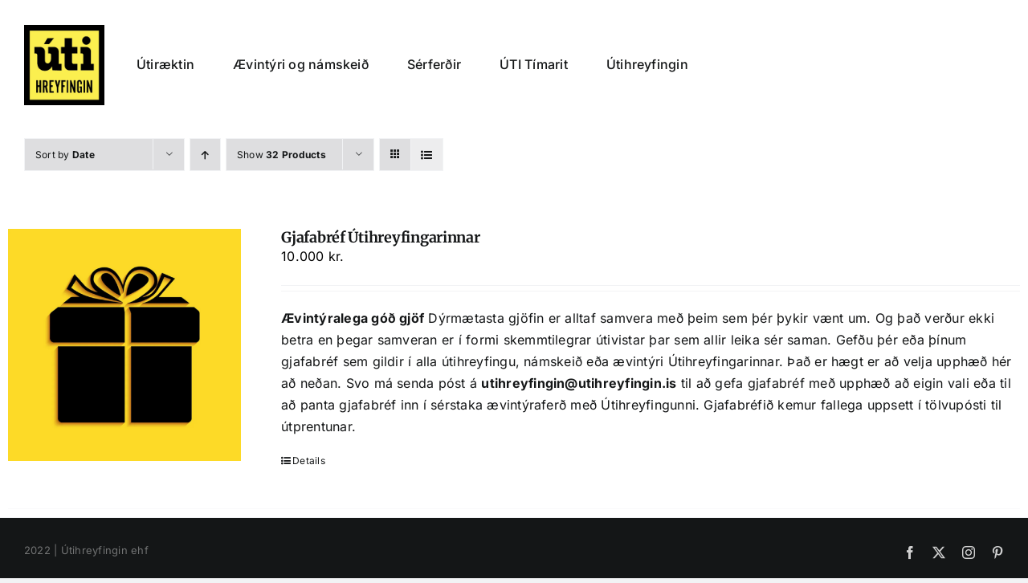

--- FILE ---
content_type: text/css
request_url: https://utihreyfingin.is/wp-content/plugins/consumer-loans-payments-via-saltpay-for-woocommerce/public/css/saltpay-cl-public.css?ver=1.0.8
body_size: 2390
content:
.entry-summary .loan-advert-shortcode{
    display: flex;
    width: 100%;
}
.loans>fieldset{
    padding: 20px;
}
.saltpay-loans{
    margin: 0;
    padding: 0;
    list-style: none;
}
.saltpay-loans .loan-choice{
    position: relative;
    padding-right: 40px;
    margin-top: 20px;
}
.saltpay-loans .loan-choice:first-child{
    margin-top: 0;
}
.saltpay-loans .loan-info-toggle{
    position: absolute;
    top: 0;
    right: 0;
    border: none;
    padding: 0;
    margin-left: 20px;
    height: 25px;
    width: 25px;
    background: #333;
    cursor: pointer;
    border-radius: 50%;
    transition: all .5s ease-in-out;
}

.saltpay-loans .loan-info-toggle::before {
    content: "";
    display: block;
    position: absolute;
    top: 50%;
    left: 50%;
    height: 8px;
    width: 8px;
    border-right: 2px solid #fff;
    border-bottom: 2px solid #fff;
    transform: translate(-50%, calc(-50% - 2px)) rotate(45deg);+
}
.saltpay-loans .loan-info-toggle.toggled {
    transform: rotate(180deg);
}
.saltpay-loans .loan-info-toggle .btn-text{
    display: none;
}
.saltpay-loans .loan-info{
    max-height: 0;
    opacity: 0;
    overflow: hidden;
    transition: all .5s ease-in-out;
}
.saltpay-loans .loan-info.toggled {
    max-height: 400px;
    opacity: 1;
}
.saltpay-loans .loan img{
    display: block;
    max-width: 80%;
    height: auto;
    margin-top: 15px;
}

.saltpay-loan-advert{

}
.saltpay-loan-advert{
    margin-top: 20px;
    margin-bottom: 20px;
}
.saltpay-loan-advert .loan-advert-info{
    color: #fff;
    background-color: #2542a1;
    padding: 10px 15px;
}

#payment .payment_methods li .wc-saltpay-cl-payment-gateway-checkout-logo{
    float:none;
    display: inline;
    vertical-align: middle;
    padding:0 5px;
}

/*wc checkout block styles*/
.saltpay-cl-logoUrl{
    display: inline-block;
    vertical-align: middle;
}
.saltpay-cl-payment .saltpay-cl-logoUrl img{
    max-width: 80px;
    display: block;
}
.wc-block-checkout__payment-method .wc-block-components-radio-control.disable-radio-control .saltpay-cl-payment .wc-block-components-radio-control__input{
    display: block;
}

.wc-block-checkout__payment-method .wc-block-components-radio-control.disable-radio-control .saltpay-cl-payment .wc-block-components-radio-control__option{
    padding-left: 3.5em;
}
.wc-saltpay-cl-payment-gateway-block-checkout-logo{
    padding-left: 5px;
}

--- FILE ---
content_type: application/javascript
request_url: https://utihreyfingin.is/wp-content/plugins/woocommerce-product-carousel-slider-and-grid-ultimate/build/index.js?ver=6.9
body_size: 46515
content:
/******/ (function() { // webpackBootstrap
/******/ 	"use strict";
/******/ 	var __webpack_modules__ = ({

/***/ "./src/blocks/wcc-ultimate-block.js":
/*!******************************************!*\
  !*** ./src/blocks/wcc-ultimate-block.js ***!
  \******************************************/
/***/ (function(__unused_webpack_module, __webpack_exports__, __webpack_require__) {

__webpack_require__.r(__webpack_exports__);
/* harmony import */ var _wordpress_element__WEBPACK_IMPORTED_MODULE_0__ = __webpack_require__(/*! @wordpress/element */ "@wordpress/element");
/* harmony import */ var _wordpress_element__WEBPACK_IMPORTED_MODULE_0___default = /*#__PURE__*/__webpack_require__.n(_wordpress_element__WEBPACK_IMPORTED_MODULE_0__);
/* harmony import */ var _wordpress_blocks__WEBPACK_IMPORTED_MODULE_1__ = __webpack_require__(/*! @wordpress/blocks */ "@wordpress/blocks");
/* harmony import */ var _wordpress_blocks__WEBPACK_IMPORTED_MODULE_1___default = /*#__PURE__*/__webpack_require__.n(_wordpress_blocks__WEBPACK_IMPORTED_MODULE_1__);
/* harmony import */ var _wordpress_i18n__WEBPACK_IMPORTED_MODULE_2__ = __webpack_require__(/*! @wordpress/i18n */ "@wordpress/i18n");
/* harmony import */ var _wordpress_i18n__WEBPACK_IMPORTED_MODULE_2___default = /*#__PURE__*/__webpack_require__.n(_wordpress_i18n__WEBPACK_IMPORTED_MODULE_2__);
/* harmony import */ var _wordpress_server_side_render__WEBPACK_IMPORTED_MODULE_3__ = __webpack_require__(/*! @wordpress/server-side-render */ "@wordpress/server-side-render");
/* harmony import */ var _wordpress_server_side_render__WEBPACK_IMPORTED_MODULE_3___default = /*#__PURE__*/__webpack_require__.n(_wordpress_server_side_render__WEBPACK_IMPORTED_MODULE_3__);
/* harmony import */ var _wordpress_block_editor__WEBPACK_IMPORTED_MODULE_4__ = __webpack_require__(/*! @wordpress/block-editor */ "@wordpress/block-editor");
/* harmony import */ var _wordpress_block_editor__WEBPACK_IMPORTED_MODULE_4___default = /*#__PURE__*/__webpack_require__.n(_wordpress_block_editor__WEBPACK_IMPORTED_MODULE_4__);
/* harmony import */ var _wordpress_components__WEBPACK_IMPORTED_MODULE_5__ = __webpack_require__(/*! @wordpress/components */ "@wordpress/components");
/* harmony import */ var _wordpress_components__WEBPACK_IMPORTED_MODULE_5___default = /*#__PURE__*/__webpack_require__.n(_wordpress_components__WEBPACK_IMPORTED_MODULE_5__);
/* harmony import */ var _attributes_json__WEBPACK_IMPORTED_MODULE_6__ = __webpack_require__(/*! ./attributes.json */ "./src/blocks/attributes.json");








function extra_js() {
  /* Style reset in buttons p tag */
  document.querySelectorAll('.wpcu-button p.woocommerce, p.product').forEach((el, id) => {
    el.setAttribute('style', 'none');
  });

  /* Lazy load */
  let lazyLoadContainer = document.querySelectorAll('.wpcu-lazy-load');
  if (lazyLoadContainer.length !== 0) {
    document.querySelectorAll('.wpcu-products').forEach(el => {
      el.classList.remove('wpcu-lazy-load');
    });
  }

  /* Theme buttons (.wpcu-product__action-icons--boxed) responsive fix */
  function btnResFix(selector, breakPoint) {
    var selectElement = document.querySelectorAll(selector);
    selectElement.forEach(elm => {
      if (elm.clientWidth < breakPoint) {
        elm.classList.add('wpcu-product__content--res-fix');
      }
    });
  }
  btnResFix('.wpcu-theme_8 .wpcu-product__content', 300);
  btnResFix('.wpcu-theme_7 .wpcu-product__content', 305);
  btnResFix('.wpcu-theme_10 .wpcu-product__content', 320);

  /* Theme 15 tweaks */
  var theme15items = document.querySelectorAll('.wpcu-theme_15 .wpcu-product__details__content');
  theme15items.forEach(element => {
    element.closest('.wpcu-product__content').style.paddingBottom = element.clientHeight - 45 + "px";
  });

  /* Check WPCU Carousel Data */
  let checkData = function (data, value) {
    return typeof data === 'undefined' ? value : data;
  };
  /* WPCU Carousel */
  let wpcuCarousel = document.querySelectorAll('.wpcu-carousel');
  wpcuCarousel.forEach(function (el) {
    let swiper = new Swiper(el, {
      slidesPerView: checkData(parseInt(el.dataset.wpcuItems), 4),
      spaceBetween: checkData(parseInt(el.dataset.wpcuMargin), 30),
      loop: checkData(JSON.parse(el.dataset.wpcuLoop.toLowerCase()), false),
      slidesPerGroup: checkData(parseInt(el.dataset.wpcuPerslide), 4),
      speed: checkData(parseInt(el.dataset.wpcuSpeed), 3000),
      autoplay: checkData(JSON.parse(el.dataset.wpcuAutoplay), {}),
      navigation: {
        nextEl: '.wpcu-carousel-nav__btn--next',
        prevEl: '.wpcu-carousel-nav__btn--prev'
      },
      pagination: {
        el: '.wpcu-carousel-pagination',
        type: 'bullets',
        clickable: true
      },
      breakpoints: checkData(JSON.parse(el.dataset.wpcuResponsive), {})
    });
  });

  /* Add to cart icon for theme-4, theme-5 and theme-11 */
  jQuery(".wpcu-theme_4 .woocommerce a, .wpcu-theme_5 .woocommerce a, .wpcu-theme_9 .woocommerce a").html(`
	<svg xmlns="http://www.w3.org/2000/svg" xmlns:xlink="http://www.w3.org/1999/xlink" width="1056" height="896" preserveAspectRatio="xMidYMid meet" viewBox="-3.63064 -66.0327 1030.76 1000.035" style="-ms-transform: rotate(180deg); -webkit-transform: rotate(180deg); transform: rotate(180deg);"><path d="M1022.74 17.3604l-83.4072 503.777c-7.44043 65.3115 -66.9766 118.432 -132.721 118.432h-70.6562v85.2803c0 130.16 -92.8477 236.032 -222.976 236.032c-130.096 0 -224.943 -105.872 -224.943 -236.032v-85.2803h-76.6719 c-65.7441 0 -125.28 -53.1201 -132.528 -117.056l-77.2803 -504.16c-2.97559 -26.5596 2.22461 -47.5039 15.4082 -62.2881c12.4316 -13.9043 30.5273 -20.9766 53.7432 -20.9766h873.568c32.9121 0 51.7764 13.2158 61.8408 24.3203 c9.21582 10.208 19.6475 28.1436 16.623 57.9512zM352.049 724.865c0 94.8477 66.127 172.031 160.943 172.031c94.816 0 158.977 -77.1836 158.977 -172.031v-85.2803h-319.92zM947.168 -0.446289l-872.498 -0.449219c-5.50391 0 -11.0078 2.94434 -9.71191 10.6885 l77.248 504.096c3.83984 33.4404 35.5039 61.6807 69.1523 61.6807h76.6885v-72.9277c-19.0723 -11.0723 -32.0479 -31.4883 -32.0479 -55.1367c0 -35.3438 28.6562 -64 64 -64s64 28.6562 64 64c0 23.6162 -12.9277 44 -31.9521 55.0879v72.9922h319.904v-72.9922 c-19.0078 -11.0879 -31.9521 -31.4883 -31.9521 -55.0879c0 -35.3438 28.6562 -64 64 -64s64 28.6562 64 64c0 23.6484 -12.9756 44.0645 -32.0479 55.1523v72.9277h70.6562c33.6641 0 65.3125 -28.2559 69.4082 -63.4395l83.3438 -503.28 c0.400391 -4.0957 -2.81543 -9.31152 -12.1914 -9.31152z"/></svg>
`);

  /* Marquee wrapper value */
  var wpcuStyles = document.createElement('style');
  document.head.append(wpcuStyles);
  wpcuStyles.innerHTML = `
	.wpcu-carousel--marquee .swiper-wrapper{
		animation: wpcuMarquee var(--wpcu-marqueeSpeed) linear infinite running;
	}
	@keyframes wpcuMarquee {
		0% {
			transform: translate(0, 0);
		}
		100% {
			transform: translate(var(--wpcu-marqueeItemsWidth), 0);
		}
	}
`;
  var wpcuMarqueeCarousel = document.querySelectorAll('.wpcu-carousel--marquee');
  wpcuMarqueeCarousel.forEach(elm => {
    var wpcuMarqueeCarouselItem = elm.querySelectorAll('.wpcu-product:not(.swiper-slide-duplicate)');
    wpcuMarqueeCarouselItem.forEach(elmnt => {
      var wpcuMarqueeWrapperWidth = wpcuMarqueeCarouselItem.length * (elmnt.offsetWidth + checkData(parseInt(elm.dataset.wpcuMargin)));
      elm.style.setProperty('--wpcu-marqueeItemsWidth', `-${wpcuMarqueeWrapperWidth}px`);
      elm.style.setProperty('--wpcu-marqueeSpeed', `${checkData(parseInt(elm.dataset.wpcuSpeed))}ms`);
    });
  });
}
(0,_wordpress_blocks__WEBPACK_IMPORTED_MODULE_1__.registerBlockType)('wcpcsup/block', {
  apiVersion: 2,
  title: (0,_wordpress_i18n__WEBPACK_IMPORTED_MODULE_2__.__)('WooCommerce Product Ultimate', 'woocommerce-product-carousel-slider-and-ultimate'),
  category: 'widgets',
  keywords: ['woocommerce', 'product', 'ultimate', 'wcc'],
  icon: 'slides',
  supports: {
    html: false
  },
  transforms: {},
  attributes: _attributes_json__WEBPACK_IMPORTED_MODULE_6__,
  edit(_ref) {
    let {
      attributes,
      setAttributes
    } = _ref;
    (0,_wordpress_element__WEBPACK_IMPORTED_MODULE_0__.useEffect)(() => {
      setTimeout(() => {
        extra_js();
      }, 5000);
    });
    let {
      layout,
      theme,
      h_title_show,
      header_title,
      header_position,
      display_title,
      products_type,
      total_products,
      exclude_stock_out,
      display_sale_ribbon,
      sale_ribbon_text,
      sale_ribbon_position,
      display_featured_ribbon,
      feature_ribbon_text,
      featured_ribbon_position,
      display_sold_out_ribbon,
      sold_out_ribbon_text,
      sold_out_ribbon_position,
      display_discount_ribbon,
      discount_ribbon_position,
      display_price,
      display_ratings,
      display_cart,
      A_play,
      repeat_product,
      stop_hover,
      marquee,
      c_desktop,
      c_desktop_small,
      c_tablet,
      c_mobile,
      slide_time,
      slide_speed,
      scrool_direction,
      nav_show,
      nav_position,
      carousel_pagination,
      g_column,
      g_tablet,
      g_mobile,
      grid_pagination,
      img_crop,
      crop_image_width,
      crop_image_height,
      img_hover_effect,
      img_animation
    } = attributes;
    return (0,_wordpress_element__WEBPACK_IMPORTED_MODULE_0__.createElement)(_wordpress_element__WEBPACK_IMPORTED_MODULE_0__.Fragment, null, (0,_wordpress_element__WEBPACK_IMPORTED_MODULE_0__.createElement)("div", (0,_wordpress_block_editor__WEBPACK_IMPORTED_MODULE_4__.useBlockProps)(), (0,_wordpress_element__WEBPACK_IMPORTED_MODULE_0__.createElement)(_wordpress_block_editor__WEBPACK_IMPORTED_MODULE_4__.InspectorControls, null, (0,_wordpress_element__WEBPACK_IMPORTED_MODULE_0__.createElement)(_wordpress_components__WEBPACK_IMPORTED_MODULE_5__.PanelBody, {
      title: (0,_wordpress_i18n__WEBPACK_IMPORTED_MODULE_2__.__)('Layout', 'woocommerce-product-carousel-slider-and-ultimate'),
      initialOpen: false
    }, (0,_wordpress_element__WEBPACK_IMPORTED_MODULE_0__.createElement)(_wordpress_components__WEBPACK_IMPORTED_MODULE_5__.SelectControl, {
      label: (0,_wordpress_i18n__WEBPACK_IMPORTED_MODULE_2__.__)('Layout', 'woocommerce-product-carousel-slider-and-ultimate'),
      labelPosition: "side",
      value: layout,
      options: [{
        label: (0,_wordpress_i18n__WEBPACK_IMPORTED_MODULE_2__.__)('Carousel', 'woocommerce-product-carousel-slider-and-ultimate'),
        value: 'carousel'
      }, {
        label: (0,_wordpress_i18n__WEBPACK_IMPORTED_MODULE_2__.__)('Grid', 'woocommerce-product-carousel-slider-and-ultimate'),
        value: 'grid'
      }],
      onChange: newState => setAttributes({
        layout: newState
      })
    }), (0,_wordpress_element__WEBPACK_IMPORTED_MODULE_0__.createElement)(_wordpress_components__WEBPACK_IMPORTED_MODULE_5__.SelectControl, {
      label: (0,_wordpress_i18n__WEBPACK_IMPORTED_MODULE_2__.__)('Theme', 'directorist'),
      labelPosition: "side",
      value: theme,
      options: [{
        label: (0,_wordpress_i18n__WEBPACK_IMPORTED_MODULE_2__.__)('Theme 1', 'woocommerce-product-carousel-slider-and-ultimate'),
        value: 'theme_1'
      }, {
        label: (0,_wordpress_i18n__WEBPACK_IMPORTED_MODULE_2__.__)('Theme 2', 'woocommerce-product-carousel-slider-and-ultimate'),
        value: 'theme_2'
      }, {
        label: (0,_wordpress_i18n__WEBPACK_IMPORTED_MODULE_2__.__)('Theme 3', 'woocommerce-product-carousel-slider-and-ultimate'),
        value: 'theme_3'
      }, {
        label: (0,_wordpress_i18n__WEBPACK_IMPORTED_MODULE_2__.__)('Theme 4', 'woocommerce-product-carousel-slider-and-ultimate'),
        value: 'theme_4'
      }, {
        label: (0,_wordpress_i18n__WEBPACK_IMPORTED_MODULE_2__.__)('Theme 5', 'woocommerce-product-carousel-slider-and-ultimate'),
        value: 'theme_5'
      }, {
        label: (0,_wordpress_i18n__WEBPACK_IMPORTED_MODULE_2__.__)('Theme 6', 'woocommerce-product-carousel-slider-and-ultimate'),
        value: 'theme_6'
      }, {
        label: (0,_wordpress_i18n__WEBPACK_IMPORTED_MODULE_2__.__)('Theme 7', 'woocommerce-product-carousel-slider-and-ultimate'),
        value: 'theme_7'
      }, {
        label: (0,_wordpress_i18n__WEBPACK_IMPORTED_MODULE_2__.__)('Theme 8', 'woocommerce-product-carousel-slider-and-ultimate'),
        value: 'theme_8'
      }, {
        label: (0,_wordpress_i18n__WEBPACK_IMPORTED_MODULE_2__.__)('Theme 9', 'woocommerce-product-carousel-slider-and-ultimate'),
        value: 'theme_9'
      }, {
        label: (0,_wordpress_i18n__WEBPACK_IMPORTED_MODULE_2__.__)('Theme 10', 'woocommerce-product-carousel-slider-and-ultimate'),
        value: 'theme_10'
      }, {
        label: (0,_wordpress_i18n__WEBPACK_IMPORTED_MODULE_2__.__)('Theme 11', 'woocommerce-product-carousel-slider-and-ultimate'),
        value: 'theme_11'
      }, {
        label: (0,_wordpress_i18n__WEBPACK_IMPORTED_MODULE_2__.__)('Theme 12', 'woocommerce-product-carousel-slider-and-ultimate'),
        value: 'theme_12'
      }, {
        label: (0,_wordpress_i18n__WEBPACK_IMPORTED_MODULE_2__.__)('Theme 13', 'woocommerce-product-carousel-slider-and-ultimate'),
        value: 'theme_13'
      }, {
        label: (0,_wordpress_i18n__WEBPACK_IMPORTED_MODULE_2__.__)('Theme 14', 'woocommerce-product-carousel-slider-and-ultimate'),
        value: 'theme_14'
      }, {
        label: (0,_wordpress_i18n__WEBPACK_IMPORTED_MODULE_2__.__)('Theme 15', 'woocommerce-product-carousel-slider-and-ultimate'),
        value: 'theme_15'
      }],
      onChange: newState => setAttributes({
        theme: newState
      })
    }), (0,_wordpress_element__WEBPACK_IMPORTED_MODULE_0__.createElement)(_wordpress_components__WEBPACK_IMPORTED_MODULE_5__.ToggleControl, {
      label: (0,_wordpress_i18n__WEBPACK_IMPORTED_MODULE_2__.__)('Header Title', 'directorist'),
      checked: h_title_show,
      onChange: newState => setAttributes({
        h_title_show: newState
      })
    }), h_title_show ? (0,_wordpress_element__WEBPACK_IMPORTED_MODULE_0__.createElement)(_wordpress_components__WEBPACK_IMPORTED_MODULE_5__.TextControl, {
      label: (0,_wordpress_i18n__WEBPACK_IMPORTED_MODULE_2__.__)('Header Title', 'directorist'),
      type: "text",
      value: header_title,
      onChange: newState => setAttributes({
        header_title: newState
      })
    }) : setAttributes({
      header_title: ''
    }), h_title_show ? (0,_wordpress_element__WEBPACK_IMPORTED_MODULE_0__.createElement)(_wordpress_components__WEBPACK_IMPORTED_MODULE_5__.SelectControl, {
      label: (0,_wordpress_i18n__WEBPACK_IMPORTED_MODULE_2__.__)('Header position', 'woocommerce-product-carousel-slider-and-ultimate'),
      labelPosition: "side",
      value: header_position,
      options: [{
        label: (0,_wordpress_i18n__WEBPACK_IMPORTED_MODULE_2__.__)('Middle', 'woocommerce-product-carousel-slider-and-ultimate'),
        value: 'middle'
      }, {
        label: (0,_wordpress_i18n__WEBPACK_IMPORTED_MODULE_2__.__)('Left', 'woocommerce-product-carousel-slider-and-ultimate'),
        value: 'left'
      }, {
        label: (0,_wordpress_i18n__WEBPACK_IMPORTED_MODULE_2__.__)('Right', 'woocommerce-product-carousel-slider-and-ultimate'),
        value: 'right'
      }],
      onChange: newState => setAttributes({
        header_position: newState
      })
    }) : setAttributes({
      header_position: 'middle'
    }), (0,_wordpress_element__WEBPACK_IMPORTED_MODULE_0__.createElement)(_wordpress_components__WEBPACK_IMPORTED_MODULE_5__.ToggleControl, {
      label: (0,_wordpress_i18n__WEBPACK_IMPORTED_MODULE_2__.__)('Display Title', 'directorist'),
      checked: display_title,
      onChange: newState => setAttributes({
        display_title: newState
      })
    })), (0,_wordpress_element__WEBPACK_IMPORTED_MODULE_0__.createElement)(_wordpress_components__WEBPACK_IMPORTED_MODULE_5__.PanelBody, {
      title: (0,_wordpress_i18n__WEBPACK_IMPORTED_MODULE_2__.__)('Query', 'woocommerce-product-carousel-slider-and-ultimate'),
      initialOpen: false
    }, (0,_wordpress_element__WEBPACK_IMPORTED_MODULE_0__.createElement)(_wordpress_components__WEBPACK_IMPORTED_MODULE_5__.SelectControl, {
      label: (0,_wordpress_i18n__WEBPACK_IMPORTED_MODULE_2__.__)('Product Type', 'woocommerce-product-carousel-slider-and-ultimate'),
      labelPosition: "side",
      value: products_type,
      options: [{
        label: (0,_wordpress_i18n__WEBPACK_IMPORTED_MODULE_2__.__)('Latest', 'woocommerce-product-carousel-slider-and-ultimate'),
        value: 'latest'
      }, {
        label: (0,_wordpress_i18n__WEBPACK_IMPORTED_MODULE_2__.__)('Older', 'woocommerce-product-carousel-slider-and-ultimate'),
        value: 'older'
      }, {
        label: (0,_wordpress_i18n__WEBPACK_IMPORTED_MODULE_2__.__)('Top Rated', 'woocommerce-product-carousel-slider-and-ultimate'),
        value: 'top_rated'
      }, {
        label: (0,_wordpress_i18n__WEBPACK_IMPORTED_MODULE_2__.__)('Random', 'woocommerce-product-carousel-slider-and-ultimate'),
        value: 'random'
      }, {
        label: (0,_wordpress_i18n__WEBPACK_IMPORTED_MODULE_2__.__)('On Sale', 'woocommerce-product-carousel-slider-and-ultimate'),
        value: 'onsale'
      }, {
        label: (0,_wordpress_i18n__WEBPACK_IMPORTED_MODULE_2__.__)('Best Selling', 'woocommerce-product-carousel-slider-and-ultimate'),
        value: 'bestselling'
      }, {
        label: (0,_wordpress_i18n__WEBPACK_IMPORTED_MODULE_2__.__)('Featured', 'woocommerce-product-carousel-slider-and-ultimate'),
        value: 'featured'
      }],
      onChange: newState => setAttributes({
        products_type: newState
      })
    }), (0,_wordpress_element__WEBPACK_IMPORTED_MODULE_0__.createElement)(_wordpress_components__WEBPACK_IMPORTED_MODULE_5__.TextControl, {
      label: (0,_wordpress_i18n__WEBPACK_IMPORTED_MODULE_2__.__)('Total Products to Display', 'directorist'),
      type: "text",
      value: total_products,
      onChange: newState => setAttributes({
        total_products: newState
      })
    }), (0,_wordpress_element__WEBPACK_IMPORTED_MODULE_0__.createElement)(_wordpress_components__WEBPACK_IMPORTED_MODULE_5__.ToggleControl, {
      label: (0,_wordpress_i18n__WEBPACK_IMPORTED_MODULE_2__.__)('Exclude Stock-out Products', 'directorist'),
      checked: exclude_stock_out,
      onChange: newState => setAttributes({
        exclude_stock_out: newState
      })
    })), (0,_wordpress_element__WEBPACK_IMPORTED_MODULE_0__.createElement)(_wordpress_components__WEBPACK_IMPORTED_MODULE_5__.PanelBody, {
      title: (0,_wordpress_i18n__WEBPACK_IMPORTED_MODULE_2__.__)('Elements', 'woocommerce-product-carousel-slider-and-ultimate'),
      initialOpen: false
    }, (0,_wordpress_element__WEBPACK_IMPORTED_MODULE_0__.createElement)(_wordpress_components__WEBPACK_IMPORTED_MODULE_5__.ToggleControl, {
      label: (0,_wordpress_i18n__WEBPACK_IMPORTED_MODULE_2__.__)('Display "Sale" Badge', 'directorist'),
      checked: display_sale_ribbon,
      onChange: newState => setAttributes({
        display_sale_ribbon: newState
      })
    }), (0,_wordpress_element__WEBPACK_IMPORTED_MODULE_0__.createElement)(_wordpress_components__WEBPACK_IMPORTED_MODULE_5__.TextControl, {
      label: (0,_wordpress_i18n__WEBPACK_IMPORTED_MODULE_2__.__)('Sale Ribbon Text', 'directorist'),
      type: "text",
      value: sale_ribbon_text,
      onChange: newState => setAttributes({
        sale_ribbon_text: newState
      })
    }), (0,_wordpress_element__WEBPACK_IMPORTED_MODULE_0__.createElement)(_wordpress_components__WEBPACK_IMPORTED_MODULE_5__.SelectControl, {
      label: (0,_wordpress_i18n__WEBPACK_IMPORTED_MODULE_2__.__)('Sale Ribbon Position', 'woocommerce-product-carousel-slider-and-ultimate'),
      labelPosition: "side",
      value: sale_ribbon_position,
      options: [{
        label: (0,_wordpress_i18n__WEBPACK_IMPORTED_MODULE_2__.__)('Top Left', 'woocommerce-product-carousel-slider-and-ultimate'),
        value: 'top_left'
      }, {
        label: (0,_wordpress_i18n__WEBPACK_IMPORTED_MODULE_2__.__)('Top Right', 'woocommerce-product-carousel-slider-and-ultimate'),
        value: 'top_right'
      }, {
        label: (0,_wordpress_i18n__WEBPACK_IMPORTED_MODULE_2__.__)('Bottom Left', 'woocommerce-product-carousel-slider-and-ultimate'),
        value: 'bottom_left'
      }, {
        label: (0,_wordpress_i18n__WEBPACK_IMPORTED_MODULE_2__.__)('Bottom Right', 'woocommerce-product-carousel-slider-and-ultimate'),
        value: 'bottom_right'
      }],
      onChange: newState => setAttributes({
        sale_ribbon_position: newState
      })
    }), (0,_wordpress_element__WEBPACK_IMPORTED_MODULE_0__.createElement)(_wordpress_components__WEBPACK_IMPORTED_MODULE_5__.ToggleControl, {
      label: (0,_wordpress_i18n__WEBPACK_IMPORTED_MODULE_2__.__)('Display "Featured" Badge', 'directorist'),
      checked: display_featured_ribbon,
      onChange: newState => setAttributes({
        display_featured_ribbon: newState
      })
    }), (0,_wordpress_element__WEBPACK_IMPORTED_MODULE_0__.createElement)(_wordpress_components__WEBPACK_IMPORTED_MODULE_5__.TextControl, {
      label: (0,_wordpress_i18n__WEBPACK_IMPORTED_MODULE_2__.__)('Featured Ribbon Text', 'directorist'),
      type: "text",
      value: feature_ribbon_text,
      onChange: newState => setAttributes({
        feature_ribbon_text: newState
      })
    }), (0,_wordpress_element__WEBPACK_IMPORTED_MODULE_0__.createElement)(_wordpress_components__WEBPACK_IMPORTED_MODULE_5__.SelectControl, {
      label: (0,_wordpress_i18n__WEBPACK_IMPORTED_MODULE_2__.__)('Featured Ribbon Position', 'woocommerce-product-carousel-slider-and-ultimate'),
      labelPosition: "side",
      value: featured_ribbon_position,
      options: [{
        label: (0,_wordpress_i18n__WEBPACK_IMPORTED_MODULE_2__.__)('Top Left', 'woocommerce-product-carousel-slider-and-ultimate'),
        value: 'top_left'
      }, {
        label: (0,_wordpress_i18n__WEBPACK_IMPORTED_MODULE_2__.__)('Top Right', 'woocommerce-product-carousel-slider-and-ultimate'),
        value: 'top_right'
      }, {
        label: (0,_wordpress_i18n__WEBPACK_IMPORTED_MODULE_2__.__)('Bottom Left', 'woocommerce-product-carousel-slider-and-ultimate'),
        value: 'bottom_left'
      }, {
        label: (0,_wordpress_i18n__WEBPACK_IMPORTED_MODULE_2__.__)('Bottom Right', 'woocommerce-product-carousel-slider-and-ultimate'),
        value: 'bottom_right'
      }],
      onChange: newState => setAttributes({
        featured_ribbon_position: newState
      })
    }), (0,_wordpress_element__WEBPACK_IMPORTED_MODULE_0__.createElement)(_wordpress_components__WEBPACK_IMPORTED_MODULE_5__.ToggleControl, {
      label: (0,_wordpress_i18n__WEBPACK_IMPORTED_MODULE_2__.__)('Display "Sold Out" Badge', 'directorist'),
      checked: display_sold_out_ribbon,
      onChange: newState => setAttributes({
        display_sold_out_ribbon: newState
      })
    }), (0,_wordpress_element__WEBPACK_IMPORTED_MODULE_0__.createElement)(_wordpress_components__WEBPACK_IMPORTED_MODULE_5__.TextControl, {
      label: (0,_wordpress_i18n__WEBPACK_IMPORTED_MODULE_2__.__)('Sold Out Ribbon Text', 'directorist'),
      type: "text",
      value: sold_out_ribbon_text,
      onChange: newState => setAttributes({
        sold_out_ribbon_text: newState
      })
    }), (0,_wordpress_element__WEBPACK_IMPORTED_MODULE_0__.createElement)(_wordpress_components__WEBPACK_IMPORTED_MODULE_5__.SelectControl, {
      label: (0,_wordpress_i18n__WEBPACK_IMPORTED_MODULE_2__.__)('Sold Out Ribbon Position', 'woocommerce-product-carousel-slider-and-ultimate'),
      labelPosition: "side",
      value: sold_out_ribbon_position,
      options: [{
        label: (0,_wordpress_i18n__WEBPACK_IMPORTED_MODULE_2__.__)('Top Left', 'woocommerce-product-carousel-slider-and-ultimate'),
        value: 'top_left'
      }, {
        label: (0,_wordpress_i18n__WEBPACK_IMPORTED_MODULE_2__.__)('Top Right', 'woocommerce-product-carousel-slider-and-ultimate'),
        value: 'top_right'
      }, {
        label: (0,_wordpress_i18n__WEBPACK_IMPORTED_MODULE_2__.__)('Bottom Left', 'woocommerce-product-carousel-slider-and-ultimate'),
        value: 'bottom_left'
      }, {
        label: (0,_wordpress_i18n__WEBPACK_IMPORTED_MODULE_2__.__)('Bottom Right', 'woocommerce-product-carousel-slider-and-ultimate'),
        value: 'bottom_right'
      }],
      onChange: newState => setAttributes({
        sold_out_ribbon_position: newState
      })
    }), (0,_wordpress_element__WEBPACK_IMPORTED_MODULE_0__.createElement)(_wordpress_components__WEBPACK_IMPORTED_MODULE_5__.ToggleControl, {
      label: (0,_wordpress_i18n__WEBPACK_IMPORTED_MODULE_2__.__)('Display "Discount Percentage" Badge', 'directorist'),
      checked: display_discount_ribbon,
      onChange: newState => setAttributes({
        display_discount_ribbon: newState
      })
    }), (0,_wordpress_element__WEBPACK_IMPORTED_MODULE_0__.createElement)(_wordpress_components__WEBPACK_IMPORTED_MODULE_5__.SelectControl, {
      label: (0,_wordpress_i18n__WEBPACK_IMPORTED_MODULE_2__.__)('Discount Ribbon Position', 'woocommerce-product-carousel-slider-and-ultimate'),
      labelPosition: "side",
      value: discount_ribbon_position,
      options: [{
        label: (0,_wordpress_i18n__WEBPACK_IMPORTED_MODULE_2__.__)('Top Left', 'woocommerce-product-carousel-slider-and-ultimate'),
        value: 'top_left'
      }, {
        label: (0,_wordpress_i18n__WEBPACK_IMPORTED_MODULE_2__.__)('Top Right', 'woocommerce-product-carousel-slider-and-ultimate'),
        value: 'top_right'
      }, {
        label: (0,_wordpress_i18n__WEBPACK_IMPORTED_MODULE_2__.__)('Bottom Left', 'woocommerce-product-carousel-slider-and-ultimate'),
        value: 'bottom_left'
      }, {
        label: (0,_wordpress_i18n__WEBPACK_IMPORTED_MODULE_2__.__)('Bottom Right', 'woocommerce-product-carousel-slider-and-ultimate'),
        value: 'bottom_right'
      }],
      onChange: newState => setAttributes({
        discount_ribbon_position: newState
      })
    }), (0,_wordpress_element__WEBPACK_IMPORTED_MODULE_0__.createElement)(_wordpress_components__WEBPACK_IMPORTED_MODULE_5__.ToggleControl, {
      label: (0,_wordpress_i18n__WEBPACK_IMPORTED_MODULE_2__.__)('Display Product Price', 'directorist'),
      checked: display_price,
      onChange: newState => setAttributes({
        display_price: newState
      })
    }), (0,_wordpress_element__WEBPACK_IMPORTED_MODULE_0__.createElement)(_wordpress_components__WEBPACK_IMPORTED_MODULE_5__.ToggleControl, {
      label: (0,_wordpress_i18n__WEBPACK_IMPORTED_MODULE_2__.__)('Display Product Ratings', 'directorist'),
      checked: display_ratings,
      onChange: newState => setAttributes({
        display_ratings: newState
      })
    }), (0,_wordpress_element__WEBPACK_IMPORTED_MODULE_0__.createElement)(_wordpress_components__WEBPACK_IMPORTED_MODULE_5__.ToggleControl, {
      label: (0,_wordpress_i18n__WEBPACK_IMPORTED_MODULE_2__.__)('Display "Add to Cart" Button', 'directorist'),
      checked: display_cart,
      onChange: newState => setAttributes({
        display_cart: newState
      })
    })), layout == 'carousel' ? (0,_wordpress_element__WEBPACK_IMPORTED_MODULE_0__.createElement)(_wordpress_components__WEBPACK_IMPORTED_MODULE_5__.PanelBody, {
      title: (0,_wordpress_i18n__WEBPACK_IMPORTED_MODULE_2__.__)('Carousel', 'woocommerce-product-carousel-slider-and-ultimate'),
      initialOpen: false
    }, (0,_wordpress_element__WEBPACK_IMPORTED_MODULE_0__.createElement)(_wordpress_components__WEBPACK_IMPORTED_MODULE_5__.ToggleControl, {
      label: (0,_wordpress_i18n__WEBPACK_IMPORTED_MODULE_2__.__)('Auto Play', 'directorist'),
      checked: A_play,
      onChange: newState => setAttributes({
        A_play: newState
      })
    }), (0,_wordpress_element__WEBPACK_IMPORTED_MODULE_0__.createElement)(_wordpress_components__WEBPACK_IMPORTED_MODULE_5__.ToggleControl, {
      label: (0,_wordpress_i18n__WEBPACK_IMPORTED_MODULE_2__.__)('Repeat Product', 'directorist'),
      checked: repeat_product,
      onChange: newState => setAttributes({
        repeat_product: newState
      })
    }), (0,_wordpress_element__WEBPACK_IMPORTED_MODULE_0__.createElement)(_wordpress_components__WEBPACK_IMPORTED_MODULE_5__.ToggleControl, {
      label: (0,_wordpress_i18n__WEBPACK_IMPORTED_MODULE_2__.__)('Stop on Hover', 'directorist'),
      checked: stop_hover,
      onChange: newState => setAttributes({
        stop_hover: newState
      })
    }), (0,_wordpress_element__WEBPACK_IMPORTED_MODULE_0__.createElement)(_wordpress_components__WEBPACK_IMPORTED_MODULE_5__.ToggleControl, {
      label: (0,_wordpress_i18n__WEBPACK_IMPORTED_MODULE_2__.__)('Marquee', 'directorist'),
      checked: marquee,
      onChange: newState => setAttributes({
        marquee: newState
      })
    }), (0,_wordpress_element__WEBPACK_IMPORTED_MODULE_0__.createElement)(_wordpress_components__WEBPACK_IMPORTED_MODULE_5__.TextControl, {
      label: (0,_wordpress_i18n__WEBPACK_IMPORTED_MODULE_2__.__)('Products Columns', 'directorist'),
      type: "text",
      value: c_desktop,
      onChange: newState => setAttributes({
        c_desktop: newState
      })
    }), (0,_wordpress_element__WEBPACK_IMPORTED_MODULE_0__.createElement)(_wordpress_components__WEBPACK_IMPORTED_MODULE_5__.TextControl, {
      label: (0,_wordpress_i18n__WEBPACK_IMPORTED_MODULE_2__.__)('Laptop Columns', 'directorist'),
      type: "text",
      value: c_desktop_small,
      onChange: newState => setAttributes({
        c_desktop_small: newState
      })
    }), (0,_wordpress_element__WEBPACK_IMPORTED_MODULE_0__.createElement)(_wordpress_components__WEBPACK_IMPORTED_MODULE_5__.TextControl, {
      label: (0,_wordpress_i18n__WEBPACK_IMPORTED_MODULE_2__.__)('Tablet Columns', 'directorist'),
      type: "text",
      value: c_tablet,
      onChange: newState => setAttributes({
        c_tablet: newState
      })
    }), (0,_wordpress_element__WEBPACK_IMPORTED_MODULE_0__.createElement)(_wordpress_components__WEBPACK_IMPORTED_MODULE_5__.TextControl, {
      label: (0,_wordpress_i18n__WEBPACK_IMPORTED_MODULE_2__.__)('Mobile Columns', 'directorist'),
      type: "text",
      value: c_mobile,
      onChange: newState => setAttributes({
        c_mobile: newState
      })
    }), (0,_wordpress_element__WEBPACK_IMPORTED_MODULE_0__.createElement)(_wordpress_components__WEBPACK_IMPORTED_MODULE_5__.TextControl, {
      label: (0,_wordpress_i18n__WEBPACK_IMPORTED_MODULE_2__.__)('Slide Speed', 'directorist'),
      type: "text",
      value: slide_speed,
      onChange: newState => setAttributes({
        slide_speed: newState
      })
    }), (0,_wordpress_element__WEBPACK_IMPORTED_MODULE_0__.createElement)(_wordpress_components__WEBPACK_IMPORTED_MODULE_5__.TextControl, {
      label: (0,_wordpress_i18n__WEBPACK_IMPORTED_MODULE_2__.__)('Slide Timeout', 'directorist'),
      type: "text",
      value: slide_time,
      onChange: newState => setAttributes({
        slide_time: newState
      })
    }), (0,_wordpress_element__WEBPACK_IMPORTED_MODULE_0__.createElement)(_wordpress_components__WEBPACK_IMPORTED_MODULE_5__.SelectControl, {
      label: (0,_wordpress_i18n__WEBPACK_IMPORTED_MODULE_2__.__)('Scroll Direction', 'woocommerce-product-carousel-slider-and-ultimate'),
      labelPosition: "side",
      value: scrool_direction,
      options: [{
        label: (0,_wordpress_i18n__WEBPACK_IMPORTED_MODULE_2__.__)('Right to Left', 'woocommerce-product-carousel-slider-and-ultimate'),
        value: 'right_left'
      }, {
        label: (0,_wordpress_i18n__WEBPACK_IMPORTED_MODULE_2__.__)('Left to Right', 'woocommerce-product-carousel-slider-and-ultimate'),
        value: 'left_right'
      }],
      onChange: newState => setAttributes({
        scrool_direction: newState
      })
    }), (0,_wordpress_element__WEBPACK_IMPORTED_MODULE_0__.createElement)(_wordpress_components__WEBPACK_IMPORTED_MODULE_5__.ToggleControl, {
      label: (0,_wordpress_i18n__WEBPACK_IMPORTED_MODULE_2__.__)('Enable Navigation', 'directorist'),
      checked: nav_show,
      onChange: newState => setAttributes({
        nav_show: newState
      })
    }), (0,_wordpress_element__WEBPACK_IMPORTED_MODULE_0__.createElement)(_wordpress_components__WEBPACK_IMPORTED_MODULE_5__.SelectControl, {
      label: (0,_wordpress_i18n__WEBPACK_IMPORTED_MODULE_2__.__)('Position', 'woocommerce-product-carousel-slider-and-ultimate'),
      labelPosition: "side",
      value: nav_position,
      options: [{
        label: (0,_wordpress_i18n__WEBPACK_IMPORTED_MODULE_2__.__)('Top Left', 'woocommerce-product-carousel-slider-and-ultimate'),
        value: 'top-left'
      }, {
        label: (0,_wordpress_i18n__WEBPACK_IMPORTED_MODULE_2__.__)('Top Right', 'woocommerce-product-carousel-slider-and-ultimate'),
        value: 'top-right'
      }, {
        label: (0,_wordpress_i18n__WEBPACK_IMPORTED_MODULE_2__.__)('Middle', 'woocommerce-product-carousel-slider-and-ultimate'),
        value: 'middle'
      }, {
        label: (0,_wordpress_i18n__WEBPACK_IMPORTED_MODULE_2__.__)('Bottom Left', 'woocommerce-product-carousel-slider-and-ultimate'),
        value: 'bottom-left'
      }, {
        label: (0,_wordpress_i18n__WEBPACK_IMPORTED_MODULE_2__.__)('Bottom Right', 'woocommerce-product-carousel-slider-and-ultimate'),
        value: 'bottom-right'
      }],
      onChange: newState => setAttributes({
        nav_position: newState
      })
    }), (0,_wordpress_element__WEBPACK_IMPORTED_MODULE_0__.createElement)(_wordpress_components__WEBPACK_IMPORTED_MODULE_5__.ToggleControl, {
      label: (0,_wordpress_i18n__WEBPACK_IMPORTED_MODULE_2__.__)('Enable Pagination', 'directorist'),
      checked: carousel_pagination,
      onChange: newState => setAttributes({
        carousel_pagination: newState
      })
    })) : '', layout == 'grid' ? (0,_wordpress_element__WEBPACK_IMPORTED_MODULE_0__.createElement)(_wordpress_components__WEBPACK_IMPORTED_MODULE_5__.PanelBody, {
      title: (0,_wordpress_i18n__WEBPACK_IMPORTED_MODULE_2__.__)('Grid', 'woocommerce-product-carousel-slider-and-ultimate'),
      initialOpen: false
    }, (0,_wordpress_element__WEBPACK_IMPORTED_MODULE_0__.createElement)(_wordpress_components__WEBPACK_IMPORTED_MODULE_5__.TextControl, {
      label: (0,_wordpress_i18n__WEBPACK_IMPORTED_MODULE_2__.__)('Grid Columns', 'directorist'),
      type: "text",
      value: g_column,
      onChange: newState => setAttributes({
        g_column: newState
      })
    }), (0,_wordpress_element__WEBPACK_IMPORTED_MODULE_0__.createElement)(_wordpress_components__WEBPACK_IMPORTED_MODULE_5__.TextControl, {
      label: (0,_wordpress_i18n__WEBPACK_IMPORTED_MODULE_2__.__)('Select Columns for Tablet', 'directorist'),
      type: "text",
      value: g_tablet,
      onChange: newState => setAttributes({
        g_tablet: newState
      })
    }), (0,_wordpress_element__WEBPACK_IMPORTED_MODULE_0__.createElement)(_wordpress_components__WEBPACK_IMPORTED_MODULE_5__.TextControl, {
      label: (0,_wordpress_i18n__WEBPACK_IMPORTED_MODULE_2__.__)('Select Columns for Mobile', 'directorist'),
      type: "text",
      value: g_mobile,
      onChange: newState => setAttributes({
        g_mobile: newState
      })
    }), (0,_wordpress_element__WEBPACK_IMPORTED_MODULE_0__.createElement)(_wordpress_components__WEBPACK_IMPORTED_MODULE_5__.ToggleControl, {
      label: (0,_wordpress_i18n__WEBPACK_IMPORTED_MODULE_2__.__)('Display Pagination', 'directorist'),
      checked: grid_pagination,
      onChange: newState => setAttributes({
        grid_pagination: newState
      })
    })) : '', (0,_wordpress_element__WEBPACK_IMPORTED_MODULE_0__.createElement)(_wordpress_components__WEBPACK_IMPORTED_MODULE_5__.PanelBody, {
      title: (0,_wordpress_i18n__WEBPACK_IMPORTED_MODULE_2__.__)('Image', 'woocommerce-product-carousel-slider-and-ultimate'),
      initialOpen: false
    }, (0,_wordpress_element__WEBPACK_IMPORTED_MODULE_0__.createElement)(_wordpress_components__WEBPACK_IMPORTED_MODULE_5__.ToggleControl, {
      label: (0,_wordpress_i18n__WEBPACK_IMPORTED_MODULE_2__.__)('Image Resize & Crop', 'directorist'),
      checked: img_crop,
      onChange: newState => setAttributes({
        img_crop: newState
      })
    }), (0,_wordpress_element__WEBPACK_IMPORTED_MODULE_0__.createElement)(_wordpress_components__WEBPACK_IMPORTED_MODULE_5__.TextControl, {
      label: (0,_wordpress_i18n__WEBPACK_IMPORTED_MODULE_2__.__)('Cropping Width', 'directorist'),
      type: "text",
      value: crop_image_width,
      onChange: newState => setAttributes({
        crop_image_width: newState
      })
    }), (0,_wordpress_element__WEBPACK_IMPORTED_MODULE_0__.createElement)(_wordpress_components__WEBPACK_IMPORTED_MODULE_5__.TextControl, {
      label: (0,_wordpress_i18n__WEBPACK_IMPORTED_MODULE_2__.__)('Cropping Height', 'directorist'),
      type: "text",
      value: crop_image_height,
      onChange: newState => setAttributes({
        crop_image_height: newState
      })
    }), (0,_wordpress_element__WEBPACK_IMPORTED_MODULE_0__.createElement)(_wordpress_components__WEBPACK_IMPORTED_MODULE_5__.ToggleControl, {
      label: (0,_wordpress_i18n__WEBPACK_IMPORTED_MODULE_2__.__)('Image Hover Effect', 'directorist'),
      checked: img_hover_effect,
      onChange: newState => setAttributes({
        img_hover_effect: newState
      })
    }), (0,_wordpress_element__WEBPACK_IMPORTED_MODULE_0__.createElement)(_wordpress_components__WEBPACK_IMPORTED_MODULE_5__.SelectControl, {
      label: (0,_wordpress_i18n__WEBPACK_IMPORTED_MODULE_2__.__)('Image Animation', 'woocommerce-product-carousel-slider-and-ultimate'),
      labelPosition: "side",
      value: img_animation,
      options: [{
        label: (0,_wordpress_i18n__WEBPACK_IMPORTED_MODULE_2__.__)('Zoom In', 'woocommerce-product-carousel-slider-and-ultimate'),
        value: 'zoom-in'
      }, {
        label: (0,_wordpress_i18n__WEBPACK_IMPORTED_MODULE_2__.__)('Zoom Out', 'woocommerce-product-carousel-slider-and-ultimate'),
        value: 'zoom-out'
      }, {
        label: (0,_wordpress_i18n__WEBPACK_IMPORTED_MODULE_2__.__)('Blur In', 'woocommerce-product-carousel-slider-and-ultimate'),
        value: 'blur-in'
      }, {
        label: (0,_wordpress_i18n__WEBPACK_IMPORTED_MODULE_2__.__)('Blur Out', 'woocommerce-product-carousel-slider-and-ultimate'),
        value: 'blur-out'
      }, {
        label: (0,_wordpress_i18n__WEBPACK_IMPORTED_MODULE_2__.__)('Grayscale In', 'woocommerce-product-carousel-slider-and-ultimate'),
        value: 'grayscale-in'
      }, {
        label: (0,_wordpress_i18n__WEBPACK_IMPORTED_MODULE_2__.__)('Grayscale Out', 'woocommerce-product-carousel-slider-and-ultimate'),
        value: 'grayscale-out'
      }],
      onChange: newState => setAttributes({
        img_animation: newState
      })
    }))), (0,_wordpress_element__WEBPACK_IMPORTED_MODULE_0__.createElement)((_wordpress_server_side_render__WEBPACK_IMPORTED_MODULE_3___default()), {
      block: "wcpcsup/block",
      attributes: attributes
    })));
  },
  save(_ref2) {
    let {
      attributes
    } = _ref2;
  }
});

/***/ }),

/***/ "@wordpress/block-editor":
/*!*************************************!*\
  !*** external ["wp","blockEditor"] ***!
  \*************************************/
/***/ (function(module) {

module.exports = window["wp"]["blockEditor"];

/***/ }),

/***/ "@wordpress/blocks":
/*!********************************!*\
  !*** external ["wp","blocks"] ***!
  \********************************/
/***/ (function(module) {

module.exports = window["wp"]["blocks"];

/***/ }),

/***/ "@wordpress/components":
/*!************************************!*\
  !*** external ["wp","components"] ***!
  \************************************/
/***/ (function(module) {

module.exports = window["wp"]["components"];

/***/ }),

/***/ "@wordpress/element":
/*!*********************************!*\
  !*** external ["wp","element"] ***!
  \*********************************/
/***/ (function(module) {

module.exports = window["wp"]["element"];

/***/ }),

/***/ "@wordpress/i18n":
/*!******************************!*\
  !*** external ["wp","i18n"] ***!
  \******************************/
/***/ (function(module) {

module.exports = window["wp"]["i18n"];

/***/ }),

/***/ "@wordpress/server-side-render":
/*!******************************************!*\
  !*** external ["wp","serverSideRender"] ***!
  \******************************************/
/***/ (function(module) {

module.exports = window["wp"]["serverSideRender"];

/***/ }),

/***/ "./src/blocks/attributes.json":
/*!************************************!*\
  !*** ./src/blocks/attributes.json ***!
  \************************************/
/***/ (function(module) {

module.exports = JSON.parse('{"layout":{"type":"string","default":"carousel"},"theme":{"type":"string","default":"theme_1"},"h_title_show":{"type":"boolean","default":false},"header_title":{"type":"string","default":""},"header_position":{"type":"string","default":"middle"},"display_title":{"type":"boolean","default":true},"products_type":{"type":"string","default":"latest"},"total_products":{"type":"string","default":"12"},"exclude_stock_out":{"type":"boolean","default":true},"display_sale_ribbon":{"type":"boolean","default":false},"sale_ribbon_text":{"type":"string","default":"Sale!"},"sale_ribbon_position":{"type":"string","default":"top_left"},"display_featured_ribbon":{"type":"boolean","default":false},"feature_ribbon_text":{"type":"string","default":"Featured!"},"featured_ribbon_position":{"type":"string","default":"top_right"},"display_sold_out_ribbon":{"type":"boolean","default":false},"sold_out_ribbon_text":{"type":"string","default":"Sold Out!"},"sold_out_ribbon_position":{"type":"string","default":"bottom_left"},"display_discount_ribbon":{"type":"boolean","default":false},"discount_ribbon_position":{"type":"string","default":"bottom_right"},"display_price":{"type":"boolean","default":true},"display_ratings":{"type":"boolean","default":true},"display_cart":{"type":"boolean","default":true},"A_play":{"type":"boolean","default":true},"repeat_product":{"type":"boolean","default":true},"stop_hover":{"type":"boolean","default":false},"marquee":{"type":"boolean","default":false},"c_desktop":{"type":"string","default":"2"},"c_desktop_small":{"type":"string","default":"2"},"c_tablet":{"type":"string","default":"2"},"c_mobile":{"type":"string","default":"1"},"slide_speed":{"type":"string","default":"2000"},"slide_time":{"type":"string","default":"2000"},"scrool_direction":{"type":"string","default":"right_left"},"nav_show":{"type":"boolean","default":true},"nav_position":{"type":"string","default":"bottom-right"},"carousel_pagination":{"type":"boolean","default":false},"g_column":{"type":"string","default":"3"},"g_tablet":{"type":"string","default":"2"},"g_mobile":{"type":"string","default":"1"},"grid_pagination":{"type":"boolean","default":true},"img_crop":{"type":"boolean","default":true},"crop_image_width":{"type":"string","default":"350"},"crop_image_height":{"type":"string","default":"250"},"img_hover_effect":{"type":"boolean","default":true},"img_animation":{"type":"string","default":"zoom-in"}}');

/***/ })

/******/ 	});
/************************************************************************/
/******/ 	// The module cache
/******/ 	var __webpack_module_cache__ = {};
/******/ 	
/******/ 	// The require function
/******/ 	function __webpack_require__(moduleId) {
/******/ 		// Check if module is in cache
/******/ 		var cachedModule = __webpack_module_cache__[moduleId];
/******/ 		if (cachedModule !== undefined) {
/******/ 			return cachedModule.exports;
/******/ 		}
/******/ 		// Create a new module (and put it into the cache)
/******/ 		var module = __webpack_module_cache__[moduleId] = {
/******/ 			// no module.id needed
/******/ 			// no module.loaded needed
/******/ 			exports: {}
/******/ 		};
/******/ 	
/******/ 		// Execute the module function
/******/ 		__webpack_modules__[moduleId](module, module.exports, __webpack_require__);
/******/ 	
/******/ 		// Return the exports of the module
/******/ 		return module.exports;
/******/ 	}
/******/ 	
/************************************************************************/
/******/ 	/* webpack/runtime/compat get default export */
/******/ 	!function() {
/******/ 		// getDefaultExport function for compatibility with non-harmony modules
/******/ 		__webpack_require__.n = function(module) {
/******/ 			var getter = module && module.__esModule ?
/******/ 				function() { return module['default']; } :
/******/ 				function() { return module; };
/******/ 			__webpack_require__.d(getter, { a: getter });
/******/ 			return getter;
/******/ 		};
/******/ 	}();
/******/ 	
/******/ 	/* webpack/runtime/define property getters */
/******/ 	!function() {
/******/ 		// define getter functions for harmony exports
/******/ 		__webpack_require__.d = function(exports, definition) {
/******/ 			for(var key in definition) {
/******/ 				if(__webpack_require__.o(definition, key) && !__webpack_require__.o(exports, key)) {
/******/ 					Object.defineProperty(exports, key, { enumerable: true, get: definition[key] });
/******/ 				}
/******/ 			}
/******/ 		};
/******/ 	}();
/******/ 	
/******/ 	/* webpack/runtime/hasOwnProperty shorthand */
/******/ 	!function() {
/******/ 		__webpack_require__.o = function(obj, prop) { return Object.prototype.hasOwnProperty.call(obj, prop); }
/******/ 	}();
/******/ 	
/******/ 	/* webpack/runtime/make namespace object */
/******/ 	!function() {
/******/ 		// define __esModule on exports
/******/ 		__webpack_require__.r = function(exports) {
/******/ 			if(typeof Symbol !== 'undefined' && Symbol.toStringTag) {
/******/ 				Object.defineProperty(exports, Symbol.toStringTag, { value: 'Module' });
/******/ 			}
/******/ 			Object.defineProperty(exports, '__esModule', { value: true });
/******/ 		};
/******/ 	}();
/******/ 	
/************************************************************************/
var __webpack_exports__ = {};
// This entry need to be wrapped in an IIFE because it need to be isolated against other modules in the chunk.
!function() {
/*!**********************!*\
  !*** ./src/index.js ***!
  \**********************/
__webpack_require__.r(__webpack_exports__);
/* harmony import */ var _blocks_wcc_ultimate_block_js__WEBPACK_IMPORTED_MODULE_0__ = __webpack_require__(/*! ./blocks/wcc-ultimate-block.js */ "./src/blocks/wcc-ultimate-block.js");

}();
/******/ })()
;
//# sourceMappingURL=index.js.map